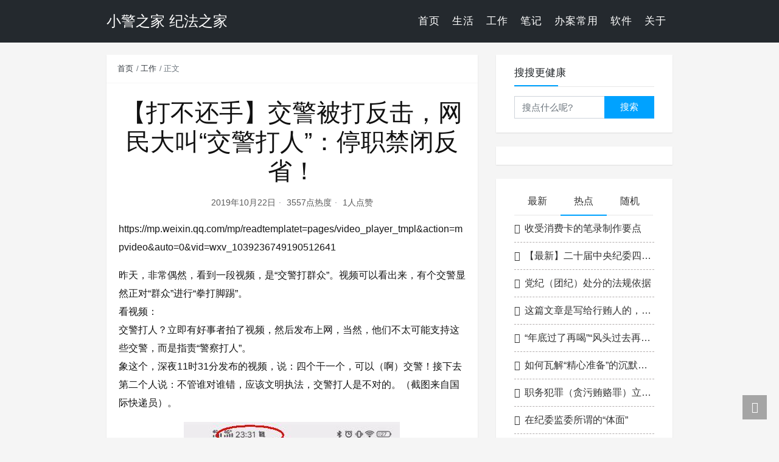

--- FILE ---
content_type: text/html; charset=UTF-8
request_url: https://pc012.com/3650.html
body_size: 15169
content:
<!DOCTYPE html>
<html lang="zh-Hans">
<head>
<meta charset="UTF-8">
<title>【打不还手】交警被打反击，网民大叫“交警打人”：停职禁闭反省！ - 小警之家       纪法之家</title>
<meta name="viewport" content="width=device-width, initial-scale=1, user-scalable=no"><meta name="format-detection" content="telphone=no, date=no, address=no, email=no"><meta name="theme-color" content="#282a2c"><meta name="keywords" itemprop="keywords" content=""><meta name="description" itemprop="description" content="https://mp.weixin.qq.com/mp/readtemplatet=pages/video_player_tmpl&amp;action=mpvideo&amp;auto=0&amp;vid=wxv_1039236749190512641&nbsp; 昨天，非常偶然，看到一段视频，是“交警打群众”。视频可以看出来，有个交警显然正对“群众”进行“拳打脚踢”。 看视频： 交警打人？立即有好事者拍了视频，然后发布上网，当然，他们不太可能支持这些交警，而是指责“警察打人”。 象这个，深夜11时31分发布的视频，说：四个干一个，可以（啊）交警！接下去第二个人说：不管谁对谁错，应该文明执法 [&hellip;]"><meta itemprop="image" content="https://pc012.com/wp-content/uploads/2019/10/4-1571752706.jpeg"><meta property="og:site_name" content="小警之家       纪法之家"><meta property="og:url" content="https://pc012.com/3650.html"><meta property="og:title" content="【打不还手】交警被打反击，网民大叫“交警打人”：停职禁闭反省！"><meta property="og:image" content="https://pc012.com/wp-content/uploads/2019/10/4-1571752706.jpeg"><meta property="og:image:type" content="image/webp"><meta property="og:locale" content="zh-Hans"><meta name="twitter:card" content="summary_large_image"><meta name="twitter:title" content="【打不还手】交警被打反击，网民大叫“交警打人”：停职禁闭反省！"><meta name="twitter:creator" content="潜行者"><link rel="shortcut icon" href="https://pc012.com/favicon.ico"><meta name='robots' content='max-image-preview:large' />
<link rel='dns-prefetch' href='//pc012.com' />
<link rel="alternate" title="oEmbed (JSON)" type="application/json+oembed" href="https://pc012.com/wp-json/oembed/1.0/embed?url=https%3A%2F%2Fpc012.com%2F3650.html" />
<link rel="alternate" title="oEmbed (XML)" type="text/xml+oembed" href="https://pc012.com/wp-json/oembed/1.0/embed?url=https%3A%2F%2Fpc012.com%2F3650.html&#038;format=xml" />
<!-- pc012.com is managing ads with Advanced Ads 2.0.16 – https://wpadvancedads.com/ --><script data-wpfc-render="false" id="pc012-ready">
window.advanced_ads_ready=function(e,a){a=a||"complete";var d=function(e){return"interactive"===a?"loading"!==e:"complete"===e};d(document.readyState)?e():document.addEventListener("readystatechange",(function(a){d(a.target.readyState)&&e()}),{once:"interactive"===a})},window.advanced_ads_ready_queue=window.advanced_ads_ready_queue||[];		</script>
<style id='wp-img-auto-sizes-contain-inline-css' type='text/css'>
img:is([sizes=auto i],[sizes^="auto," i]){contain-intrinsic-size:3000px 1500px}
/*# sourceURL=wp-img-auto-sizes-contain-inline-css */
</style>
<style id='classic-theme-styles-inline-css' type='text/css'>
/*! This file is auto-generated */
.wp-block-button__link{color:#fff;background-color:#32373c;border-radius:9999px;box-shadow:none;text-decoration:none;padding:calc(.667em + 2px) calc(1.333em + 2px);font-size:1.125em}.wp-block-file__button{background:#32373c;color:#fff;text-decoration:none}
/*# sourceURL=/wp-includes/css/classic-themes.min.css */
</style>
<!-- <link rel='stylesheet' id='bootstrap-css' href='https://pc012.com/wp-content/themes/kratos-main/assets/css/bootstrap.min.css?ver=4.5.0' type='text/css' media='all' /> -->
<!-- <link rel='stylesheet' id='kicon-css' href='https://pc012.com/wp-content/themes/kratos-main/assets/css/iconfont.min.css?ver=4.3.2' type='text/css' media='all' /> -->
<!-- <link rel='stylesheet' id='layer-css' href='https://pc012.com/wp-content/themes/kratos-main/assets/css/layer.min.css?ver=3.1.1' type='text/css' media='all' /> -->
<!-- <link rel='stylesheet' id='lightgallery-css' href='https://pc012.com/wp-content/themes/kratos-main/assets/css/lightgallery.min.css?ver=1.4.0' type='text/css' media='all' /> -->
<!-- <link rel='stylesheet' id='animate-css' href='https://pc012.com/wp-content/themes/kratos-main/assets/css/animate.min.css?ver=4.1.1' type='text/css' media='all' /> -->
<!-- <link rel='stylesheet' id='kratos-css' href='https://pc012.com/wp-content/themes/kratos-main/style.css?ver=4.3.2' type='text/css' media='all' /> -->
<link rel="stylesheet" type="text/css" href="//pc012.com/wp-content/cache/wpfc-minified/e3l6avxf/dch0a.css" media="all"/>
<style id='kratos-inline-css' type='text/css'>
@media screen and (min-width: 992px) {
.k-nav .navbar-brand h1 {
color: #ffffff;
}
.k-nav .navbar-nav > li.nav-item > a {
color: #ffffff;
}
}
/*# sourceURL=kratos-inline-css */
</style>
<script  async src="https://pagead2.googlesyndication.com/pagead/js/adsbygoogle.js?client=ca-pub-5274677509105719" crossorigin="anonymous"></script><script src='//pc012.com/wp-content/cache/wpfc-minified/2mw177l8/2p8qr.js' type="text/javascript"></script>
<!-- <script type="text/javascript" src="https://pc012.com/wp-includes/js/jquery/jquery.min.js?ver=3.7.1" id="jquery-core-js"></script> -->
<!-- <script type="text/javascript" src="https://pc012.com/wp-includes/js/jquery/jquery-migrate.min.js?ver=3.4.1" id="jquery-migrate-js"></script> -->
<script>
var _hmt = _hmt || [];
(function() {
var hm = document.createElement("script");
hm.src = "https://hm.baidu.com/hm.js?89989734ca4539fd45fdfc80e1f3163e";
var s = document.getElementsByTagName("script")[0]; 
s.parentNode.insertBefore(hm, s);
})();
</script>
<style id='global-styles-inline-css' type='text/css'>
:root{--wp--preset--aspect-ratio--square: 1;--wp--preset--aspect-ratio--4-3: 4/3;--wp--preset--aspect-ratio--3-4: 3/4;--wp--preset--aspect-ratio--3-2: 3/2;--wp--preset--aspect-ratio--2-3: 2/3;--wp--preset--aspect-ratio--16-9: 16/9;--wp--preset--aspect-ratio--9-16: 9/16;--wp--preset--color--black: #000000;--wp--preset--color--cyan-bluish-gray: #abb8c3;--wp--preset--color--white: #ffffff;--wp--preset--color--pale-pink: #f78da7;--wp--preset--color--vivid-red: #cf2e2e;--wp--preset--color--luminous-vivid-orange: #ff6900;--wp--preset--color--luminous-vivid-amber: #fcb900;--wp--preset--color--light-green-cyan: #7bdcb5;--wp--preset--color--vivid-green-cyan: #00d084;--wp--preset--color--pale-cyan-blue: #8ed1fc;--wp--preset--color--vivid-cyan-blue: #0693e3;--wp--preset--color--vivid-purple: #9b51e0;--wp--preset--gradient--vivid-cyan-blue-to-vivid-purple: linear-gradient(135deg,rgb(6,147,227) 0%,rgb(155,81,224) 100%);--wp--preset--gradient--light-green-cyan-to-vivid-green-cyan: linear-gradient(135deg,rgb(122,220,180) 0%,rgb(0,208,130) 100%);--wp--preset--gradient--luminous-vivid-amber-to-luminous-vivid-orange: linear-gradient(135deg,rgb(252,185,0) 0%,rgb(255,105,0) 100%);--wp--preset--gradient--luminous-vivid-orange-to-vivid-red: linear-gradient(135deg,rgb(255,105,0) 0%,rgb(207,46,46) 100%);--wp--preset--gradient--very-light-gray-to-cyan-bluish-gray: linear-gradient(135deg,rgb(238,238,238) 0%,rgb(169,184,195) 100%);--wp--preset--gradient--cool-to-warm-spectrum: linear-gradient(135deg,rgb(74,234,220) 0%,rgb(151,120,209) 20%,rgb(207,42,186) 40%,rgb(238,44,130) 60%,rgb(251,105,98) 80%,rgb(254,248,76) 100%);--wp--preset--gradient--blush-light-purple: linear-gradient(135deg,rgb(255,206,236) 0%,rgb(152,150,240) 100%);--wp--preset--gradient--blush-bordeaux: linear-gradient(135deg,rgb(254,205,165) 0%,rgb(254,45,45) 50%,rgb(107,0,62) 100%);--wp--preset--gradient--luminous-dusk: linear-gradient(135deg,rgb(255,203,112) 0%,rgb(199,81,192) 50%,rgb(65,88,208) 100%);--wp--preset--gradient--pale-ocean: linear-gradient(135deg,rgb(255,245,203) 0%,rgb(182,227,212) 50%,rgb(51,167,181) 100%);--wp--preset--gradient--electric-grass: linear-gradient(135deg,rgb(202,248,128) 0%,rgb(113,206,126) 100%);--wp--preset--gradient--midnight: linear-gradient(135deg,rgb(2,3,129) 0%,rgb(40,116,252) 100%);--wp--preset--font-size--small: 13px;--wp--preset--font-size--medium: 20px;--wp--preset--font-size--large: 36px;--wp--preset--font-size--x-large: 42px;--wp--preset--spacing--20: 0.44rem;--wp--preset--spacing--30: 0.67rem;--wp--preset--spacing--40: 1rem;--wp--preset--spacing--50: 1.5rem;--wp--preset--spacing--60: 2.25rem;--wp--preset--spacing--70: 3.38rem;--wp--preset--spacing--80: 5.06rem;--wp--preset--shadow--natural: 6px 6px 9px rgba(0, 0, 0, 0.2);--wp--preset--shadow--deep: 12px 12px 50px rgba(0, 0, 0, 0.4);--wp--preset--shadow--sharp: 6px 6px 0px rgba(0, 0, 0, 0.2);--wp--preset--shadow--outlined: 6px 6px 0px -3px rgb(255, 255, 255), 6px 6px rgb(0, 0, 0);--wp--preset--shadow--crisp: 6px 6px 0px rgb(0, 0, 0);}:where(.is-layout-flex){gap: 0.5em;}:where(.is-layout-grid){gap: 0.5em;}body .is-layout-flex{display: flex;}.is-layout-flex{flex-wrap: wrap;align-items: center;}.is-layout-flex > :is(*, div){margin: 0;}body .is-layout-grid{display: grid;}.is-layout-grid > :is(*, div){margin: 0;}:where(.wp-block-columns.is-layout-flex){gap: 2em;}:where(.wp-block-columns.is-layout-grid){gap: 2em;}:where(.wp-block-post-template.is-layout-flex){gap: 1.25em;}:where(.wp-block-post-template.is-layout-grid){gap: 1.25em;}.has-black-color{color: var(--wp--preset--color--black) !important;}.has-cyan-bluish-gray-color{color: var(--wp--preset--color--cyan-bluish-gray) !important;}.has-white-color{color: var(--wp--preset--color--white) !important;}.has-pale-pink-color{color: var(--wp--preset--color--pale-pink) !important;}.has-vivid-red-color{color: var(--wp--preset--color--vivid-red) !important;}.has-luminous-vivid-orange-color{color: var(--wp--preset--color--luminous-vivid-orange) !important;}.has-luminous-vivid-amber-color{color: var(--wp--preset--color--luminous-vivid-amber) !important;}.has-light-green-cyan-color{color: var(--wp--preset--color--light-green-cyan) !important;}.has-vivid-green-cyan-color{color: var(--wp--preset--color--vivid-green-cyan) !important;}.has-pale-cyan-blue-color{color: var(--wp--preset--color--pale-cyan-blue) !important;}.has-vivid-cyan-blue-color{color: var(--wp--preset--color--vivid-cyan-blue) !important;}.has-vivid-purple-color{color: var(--wp--preset--color--vivid-purple) !important;}.has-black-background-color{background-color: var(--wp--preset--color--black) !important;}.has-cyan-bluish-gray-background-color{background-color: var(--wp--preset--color--cyan-bluish-gray) !important;}.has-white-background-color{background-color: var(--wp--preset--color--white) !important;}.has-pale-pink-background-color{background-color: var(--wp--preset--color--pale-pink) !important;}.has-vivid-red-background-color{background-color: var(--wp--preset--color--vivid-red) !important;}.has-luminous-vivid-orange-background-color{background-color: var(--wp--preset--color--luminous-vivid-orange) !important;}.has-luminous-vivid-amber-background-color{background-color: var(--wp--preset--color--luminous-vivid-amber) !important;}.has-light-green-cyan-background-color{background-color: var(--wp--preset--color--light-green-cyan) !important;}.has-vivid-green-cyan-background-color{background-color: var(--wp--preset--color--vivid-green-cyan) !important;}.has-pale-cyan-blue-background-color{background-color: var(--wp--preset--color--pale-cyan-blue) !important;}.has-vivid-cyan-blue-background-color{background-color: var(--wp--preset--color--vivid-cyan-blue) !important;}.has-vivid-purple-background-color{background-color: var(--wp--preset--color--vivid-purple) !important;}.has-black-border-color{border-color: var(--wp--preset--color--black) !important;}.has-cyan-bluish-gray-border-color{border-color: var(--wp--preset--color--cyan-bluish-gray) !important;}.has-white-border-color{border-color: var(--wp--preset--color--white) !important;}.has-pale-pink-border-color{border-color: var(--wp--preset--color--pale-pink) !important;}.has-vivid-red-border-color{border-color: var(--wp--preset--color--vivid-red) !important;}.has-luminous-vivid-orange-border-color{border-color: var(--wp--preset--color--luminous-vivid-orange) !important;}.has-luminous-vivid-amber-border-color{border-color: var(--wp--preset--color--luminous-vivid-amber) !important;}.has-light-green-cyan-border-color{border-color: var(--wp--preset--color--light-green-cyan) !important;}.has-vivid-green-cyan-border-color{border-color: var(--wp--preset--color--vivid-green-cyan) !important;}.has-pale-cyan-blue-border-color{border-color: var(--wp--preset--color--pale-cyan-blue) !important;}.has-vivid-cyan-blue-border-color{border-color: var(--wp--preset--color--vivid-cyan-blue) !important;}.has-vivid-purple-border-color{border-color: var(--wp--preset--color--vivid-purple) !important;}.has-vivid-cyan-blue-to-vivid-purple-gradient-background{background: var(--wp--preset--gradient--vivid-cyan-blue-to-vivid-purple) !important;}.has-light-green-cyan-to-vivid-green-cyan-gradient-background{background: var(--wp--preset--gradient--light-green-cyan-to-vivid-green-cyan) !important;}.has-luminous-vivid-amber-to-luminous-vivid-orange-gradient-background{background: var(--wp--preset--gradient--luminous-vivid-amber-to-luminous-vivid-orange) !important;}.has-luminous-vivid-orange-to-vivid-red-gradient-background{background: var(--wp--preset--gradient--luminous-vivid-orange-to-vivid-red) !important;}.has-very-light-gray-to-cyan-bluish-gray-gradient-background{background: var(--wp--preset--gradient--very-light-gray-to-cyan-bluish-gray) !important;}.has-cool-to-warm-spectrum-gradient-background{background: var(--wp--preset--gradient--cool-to-warm-spectrum) !important;}.has-blush-light-purple-gradient-background{background: var(--wp--preset--gradient--blush-light-purple) !important;}.has-blush-bordeaux-gradient-background{background: var(--wp--preset--gradient--blush-bordeaux) !important;}.has-luminous-dusk-gradient-background{background: var(--wp--preset--gradient--luminous-dusk) !important;}.has-pale-ocean-gradient-background{background: var(--wp--preset--gradient--pale-ocean) !important;}.has-electric-grass-gradient-background{background: var(--wp--preset--gradient--electric-grass) !important;}.has-midnight-gradient-background{background: var(--wp--preset--gradient--midnight) !important;}.has-small-font-size{font-size: var(--wp--preset--font-size--small) !important;}.has-medium-font-size{font-size: var(--wp--preset--font-size--medium) !important;}.has-large-font-size{font-size: var(--wp--preset--font-size--large) !important;}.has-x-large-font-size{font-size: var(--wp--preset--font-size--x-large) !important;}
/*# sourceURL=global-styles-inline-css */
</style>
</head>
<body>
<div class="k-header">
<nav class="k-nav navbar navbar-expand-lg navbar-light fixed-top" style="background:#24292e">
<div class="container">
<a class="navbar-brand" href="https://pc012.com">
<h1>小警之家       纪法之家</h1>                </a>
<button class="navbar-toggler navbar-toggler-right" id="navbutton" type="button" data-toggle="collapse" data-target="#navbarResponsive" aria-controls="navbarResponsive" aria-expanded="false" aria-label="Toggle navigation">
<span class="line first-line"></span>
<span class="line second-line"></span>
<span class="line third-line"></span>
</button>
<div id="navbarResponsive" class="collapse navbar-collapse"><ul id="menu-%e6%88%91%e7%9a%84%e6%a0%8f%e7%9b%ae" class="navbar-nav ml-auto"><li class="nav-item" ><a title="首页" href="https://pc012.com/" class="nav-link">首页</a></li>
<li class="nav-item" ><a title="生活" href="https://pc012.com/category/life" class="nav-link">生活</a></li>
<li class="nav-item" ><a title="工作" href="https://pc012.com/category/work" class="nav-link">工作</a></li>
<li class="nav-item" ><a title="笔记" href="https://pc012.com/category/bj" class="nav-link">笔记</a></li>
<li class="nav-item" ><a title="办案常用" href="https://tool.pc012.com" class="nav-link">办案常用</a></li>
<li class="nav-item" ><a title="软件" href="https://pc012.com/category/soft" class="nav-link">软件</a></li>
<li class="nav-item" ><a title="关于" href="https://pc012.com/about" class="nav-link">关于</a></li>
</ul></div>            </div>
</nav>
</div><div class="k-main color" style="background:#f5f5f5">
<div class="container">
<div class="row">
<div class="col-lg-8 details">
<div class="article">
<div class="breadcrumb-box">
<ol class="breadcrumb">
<li class="breadcrumb-item">
<a class="text-dark" href="https://pc012.com"> 首页</a>
</li>
<li class="breadcrumb-item"> <a class="text-dark" href="https://pc012.com/category/work">工作</a></li>                                    <li class="breadcrumb-item active" aria-current="page"> 正文</li>
</ol>
</div>
<div class="header">
<h1 class="title">【打不还手】交警被打反击，网民大叫“交警打人”：停职禁闭反省！</h1>
<div class="meta">
<span>2019年10月22日</span>
<span>3557点热度</span>
<span>1人点赞</span>
</div>
</div>
<div class="content" id="lightgallery">
<p>
<embed />https://mp.weixin.qq.com/mp/readtemplatet=pages/video_player_tmpl&amp;action=mpvideo&amp;auto=0&amp;vid=wxv_1039236749190512641&nbsp;
</p>
<p>
昨天，非常偶然，看到一段视频，是“交警打群众”。视频可以看出来，有个交警显然正对“群众”进行“拳打脚踢”。<br />
看视频：<br />
交警打人？立即有好事者拍了视频，然后发布上网，当然，他们不太可能支持这些交警，而是指责“警察打人”。<br />
象这个，深夜11时31分发布的视频，说：四个干一个，可以（啊）交警！接下去第二个人说：不管谁对谁错，应该文明执法，交警打人是不对的。（截图来自国际快递员）。
</p>
<p style="text-align:center;">
<img decoding="async" title="【打不还手】交警被打反击，网民大叫“交警打人”：停职禁闭反省！" class="rich_pages aligncenter" style="width:355px !important;" alt="【打不还手】交警被打反击，网民大叫“交警打人”：停职禁闭反省！" src="https://pc012.com/wp-content/uploads/2019/10/4-1571752707.jpg" />
</p>
<p style="text-align:left;">
有个群众则发布了视频的同时，配上长长的评论：不管怎样用拳头执法是不对的，老百姓是用来爱不是用来打，希望领导能爱民如子，带着人民过上幸福的生活。相信现在的领导会给百姓一个交代。（截图来自国际快递员）。
</p>
<p style="text-align:center;">
<img decoding="async" title="【打不还手】交警被打反击，网民大叫“交警打人”：停职禁闭反省！" class="rich_pages aligncenter" style="width:403px !important;" alt="【打不还手】交警被打反击，网民大叫“交警打人”：停职禁闭反省！" src="https://pc012.com/wp-content/uploads/2019/10/3-1571752708.jpg" /> 可是，如果仔细看上面评论的截屏，却好像是男子在手持什么东西，在向着警察去打，甚至于男是在跳跃状。很明显，男子的左腿已经离地，而右腿也是弹跳的状态。
</p>
<p style="text-align:center;">
<img decoding="async" title="【打不还手】交警被打反击，网民大叫“交警打人”：停职禁闭反省！" class="rich_pages aligncenter" alt="【打不还手】交警被打反击，网民大叫“交警打人”：停职禁闭反省！" src="https://pc012.com/wp-content/uploads/2019/10/10-1571752708.jpg" /> 当晚，在微信朋友圈里，这一“警察打人”事件成了绝对的热点，有群众还把这些指责“警察打人”的视频截屏，然后集中发布，说：今晚又刷屏了。
</p>
<p style="text-align:center;">
<img decoding="async" title="【打不还手】交警被打反击，网民大叫“交警打人”：停职禁闭反省！" class=" aligncenter" style="width:342px !important;" alt="【打不还手】交警被打反击，网民大叫“交警打人”：停职禁闭反省！" src="https://pc012.com/wp-content/uploads/2019/10/7-1571752708.jpeg" />
</p>
<p style="text-align:left;">
在对交警打人一片指责的浪潮中，有目击者提出不同的意见，还发出了长长的内容。
</p>
<p style="text-align:center;">
<img decoding="async" title="【打不还手】交警被打反击，网民大叫“交警打人”：停职禁闭反省！" class=" aligncenter" style="width:339px !important;" alt="【打不还手】交警被打反击，网民大叫“交警打人”：停职禁闭反省！" src="https://pc012.com/wp-content/uploads/2019/10/8-1571752710.jpeg" />
</p>
<p style="text-align:left;">
这个名为“李涛”的网民，首先对这个视频的看法是，发布视频之前，要先看看什么什么是错什么是对。
</p>
<p style="text-align:left;">
然后，这名目击者还原了整个过程：当时很堵车，交警让直行的先过，让骑摩托车的男子等一下再过。然后直行的过了之后交警就让男子也过，不料男子一过就大声辱骂交警。也是该啊，男子因为辱骂交警，恰恰又被一辆车给堵了下来。
</p>
<p style="text-align:left;">
交警呢，就上前问男子刚才辱骂警察是什么意思。结果，男子就下摩托车打交警。
</p>
<p style="text-align:left;">
之后的事，就是放大视频截图上的男子手持什么东西在打交警。而后，被打的交警“竟然”还手了，对打他的男子进行还击。
</p>
<p style="text-align:left;">
“李涛”还特别举出例子，他说：比如在中国，闯红灯要扣分，出了事故还全责。然后他说，交警让男子等一下再过是为了他的安全，交警现在很难做人，开始男子打交警怎么没人拍视频？
</p>
<p style="text-align:left;">
然后，当地警方是什么样的一个反应呢？很快，20日当地警方的官方微信公众号就发布了该事件的处理结果：<span>《</span><span>热点追踪19日晚交警执法冲突事件今日报道</span><span>》。</span> 警方的描述是这样的：发生在10月19日晚交通高峰时段，锦湖转盘交警执法与市民<span style="color:#FF2941;"><strong>冲突事件</strong></span>，引起了社会广泛关注和热议，由于此事被路过市民将部分过程以手机视频的形式传播到了网络中，经过大量转发后引发了各种假设和猜测，<strong>造成了不良社会影响。</strong>
</p>
<p style="font-family:-apple-system-font, BlinkMacSystemFont, &quot;background-color:#FFFFFF;text-align:left;">
果然，是我们所常见的“冲突”定性，完全不顾这是交警在执法、这是警察的执法现场这一基本前提。而警察的执法现场只有服从、配合执法与抗法、袭警，从来就不存在什么“冲突”。
</p>
<p style="font-family:-apple-system-font, BlinkMacSystemFont, &quot;background-color:#FFFFFF;text-align:left;">
既然定性为“冲突”，那么结果就很显而易见了：该地负责<span style="font-family:mp-quote, -apple-system-font, BlinkMacSystemFont, &quot;;">社会治安的相关领导高度重视，要求</span><span style="font-family:mp-quote, -apple-system-font, BlinkMacSystemFont, &quot;;">主管部门一定要彻查，</span><span style="font-family:mp-quote, -apple-system-font, BlinkMacSystemFont, &quot;;">对违规执法的相关警员施行严肃批评和处理。</span>
</p>
<p style="font-family:-apple-system-font, BlinkMacSystemFont, &quot;background-color:#FFFFFF;text-align:left;">
<span style="font-family:mp-quote, -apple-system-font, BlinkMacSystemFont, &quot;;"></span>
</p>
<p style="font-family:-apple-system-font, BlinkMacSystemFont, &quot;background-color:#FFFFFF;text-align:left;">
嗯，这些场景，我们曾经见过太多。某些领导在不了解现场真实情况的情况下，就急于表态，匆忙的将警察定性为“害群之马”。
</p>
<p style="font-family:-apple-system-font, BlinkMacSystemFont, &quot;background-color:#FFFFFF;text-align:left;">
有了领导的指示，“<span style="font-family:mp-quote, -apple-system-font, BlinkMacSystemFont, &quot;;">交通大队</span><span>”</span><span></span><span style="font-family:mp-quote, -apple-system-font, BlinkMacSystemFont, &quot;;">立即对涉事警员实施了<strong>停职禁闭反省</strong>的处罚。</span>
</p>
<p style="font-family:-apple-system-font, BlinkMacSystemFont, &quot;background-color:#FFFFFF;text-align:left;">
这样的处理，也是让我们非常熟悉！
</p>
<p style="font-family:-apple-system-font, BlinkMacSystemFont, &quot;background-color:#FFFFFF;text-align:left;">
而在当地警方的通报中，对于摩托车驾驶员暴力袭警之事也刻意的避而不谈，而是用“<span style="font-family:mp-quote, -apple-system-font, BlinkMacSystemFont, &quot;color:#FF2941;">杨某因对疏导交通的交警急躁的态度表示不满，未服从交警的指挥而是驾车冲至交警面前大声争执和指责，导致双方发生言语冲突后引起肢体冲突</span><span>”进行描述。</span> <img decoding="async" title="【打不还手】交警被打反击，网民大叫“交警打人”：停职禁闭反省！" class=" aligncenter" style="width:677px !important;" alt="【打不还手】交警被打反击，网民大叫“交警打人”：停职禁闭反省！" src="https://pc012.com/wp-content/uploads/2019/10/7-1571752711.jpeg" /> 最后呢？昨天上午，该地警方主要领导亲自主持处理，涉事的4名交警向殴打他的市民道歉，而这名市民，在记者的镜头下也为自己的冲动表示歉意。<br />
最后，双方“<strong>相互谅解握手言和</strong>”！
</p>
<div class="bp-video">
<div class="player">
<iframe width="100%" class="bp-iframe" src="https://v.qq.com/iframe/preview.html?&amp;&amp;auto=0&amp;vid=f3011ldosqk" frameborder="0"><br />
</iframe>
</div>
</div>
<p>呵呵，皆大欢喜！<br />
对了，看到最后，我们发现，这起“警察打人”事件竟然不是发生我们中国！<br />
发生在哪儿？或许从截图上水印上老铁已经看到了，这个地方是：果敢！<br />
果敢是哪儿？缅甸果敢自治区。而果敢警方领导是“警察部队21营营长明国安”！</p>
<p style="text-align:center;">
<img decoding="async" title="【打不还手】交警被打反击，网民大叫“交警打人”：停职禁闭反省！" class="rich_pages aligncenter" style="width:574px;height:889px;" alt="【打不还手】交警被打反击，网民大叫“交警打人”：停职禁闭反省！" src="https://pc012.com/wp-content/uploads/2019/10/6-1571752712.jpeg" />
</p>
<p style="text-align:left;">
没错，不是中国，是外国，缅甸果敢特区，一个“小中国”的地区。
</p>
<p style="text-align:left;">
<img decoding="async" title="【打不还手】交警被打反击，网民大叫“交警打人”：停职禁闭反省！" class=" aligncenter" style="width:640px !important;" alt="【打不还手】交警被打反击，网民大叫“交警打人”：停职禁闭反省！" src="https://pc012.com/wp-content/uploads/2019/10/7-1571752713.jpeg" /><img decoding="async" title="【打不还手】交警被打反击，网民大叫“交警打人”：停职禁闭反省！" class=" aligncenter" style="width:574px !important;" alt="【打不还手】交警被打反击，网民大叫“交警打人”：停职禁闭反省！" src="https://pc012.com/wp-content/uploads/2019/10/6-1571752713.jpeg" />
</p>
<p style="text-align:left;">
走在果敢的大街、乡村，你会感觉这里就是中国。他们流通的化身是人民币，手机使用的是云南的网络，电力也是云南供应。而果敢的居民，也以中国人自居。<br />
这就可以理解，为什么在果敢，也开始要求警察“打不还手”了！<br />
最后，其实这件事如果发生在我们中国内地，因为有《公安机关维护人民警察执法权威工作规定》，因为我们已经把“打不还手”变成过街老鼠了，所以还是有大概率的可能该男子会被依法追究妨害公务罪。</p>
</div>
<div class="copyright"><span class="text-center">本作品采用 知识共享署名 4.0 国际许可协议 进行许可</span></div>                        <div class="footer clearfix">
<div class="tags float-left">
<span>标签：</span>
<a>暂无</a>                            </div>
<div class="tool float-right d-none d-lg-block">
<span>最后更新：2019年10月27日</span>
</div>
</div>
</div>
<div class="toolbar clearfix">
<div class="meta float-md-left">
<img src="https://secure.gravatar.com/avatar/b67f004351db1826819d2fb8af560e8842d0a24b4f5b18533badd1d7f7a73d9b?s=96&d=monsterid&r=g">
<p class="name">潜行者</p>
<p class="motto mb-0">https://pc012.com/</p>
</div>
<div class="share float-md-right text-center">
<a href="javascript:;" id="thumbs" data-action="love" data-id="3650" role="button" class="btn btn-thumbs "><i class="kicon i-like"></i><span class="ml-1">点赞</span></a>
</div>
</div>                <nav class="navigation post-navigation clearfix" role="navigation">
<div class="nav-previous clearfix"><a title="乘客怂恿公交司机怼出租车，司机真撞了，摔倒一车人！" href="https://pc012.com/3646.html">< 上一篇</a></div><div class="nav-next"><a title="全国首例！67岁产妇生下女婴" href="https://pc012.com/3670.html">下一篇 ></a></div>                </nav>
</div>
<div class="col-lg-4 sidebar sticky-sidebar d-none d-lg-block">
<div class="widget w-search"><div class="title">搜搜更健康</div><div class="item"> <form role="search" method="get" id="searchform" class="searchform" action="https://pc012.com/"> <div class="input-group mt-2 mb-2"> <input type="text" name="s" id="search-widgets" class="form-control" placeholder="搜点什么呢?"> <div class="input-group-append"> <button class="btn btn-primary btn-search" type="submit" id="searchsubmit">搜索</button> </div> </div> </form></div></div><div class="widget_text widget widget_custom_html"><div class="textwidget custom-html-widget"><script type="text/javascript" src="//cpro.baidustatic.com/cpro/ui/cm.js"></script>
<div class="_jdxnmos3tjo"></div>
<script type="text/javascript">
(window.slotbydup = window.slotbydup || []).push({
id: "u6733530",
container: "_jdxnmos3tjo",
async: true
});
</script>
<!-- 多条广告如下脚本只需引入一次 -->
<script type="text/javascript" src="//cpro.baidustatic.com/cpro/ui/cm.js" async="async" defer="defer" >
</script></div></div><div class="widget w-recommended">        <div class="nav nav-tabs d-none d-xl-flex" id="nav-tab" role="tablist">
<a class="nav-item nav-link " id="nav-new-tab" data-toggle="tab" href="#nav-new" role="tab" aria-controls="nav-new" aria-selected="false"><i class="kicon i-tabnew"></i>最新</a>
<a class="nav-item nav-link active" id="nav-hot-tab" data-toggle="tab" href="#nav-hot" role="tab" aria-controls="nav-hot" aria-selected="true"><i class="kicon i-tabhot"></i>热点</a>
<a class="nav-item nav-link " id="nav-random-tab" data-toggle="tab" href="#nav-random" role="tab" aria-controls="nav-random" aria-selected="false"><i class="kicon i-tabrandom"></i>随机</a>
</div>
<div class="nav nav-tabs d-xl-none" id="nav-tab" role="tablist">
<a class="nav-item nav-link " id="nav-new-tab" data-toggle="tab" href="#nav-new" role="tab" aria-controls="nav-new" aria-selected="false">最新</a>
<a class="nav-item nav-link active" id="nav-hot-tab" data-toggle="tab" href="#nav-hot" role="tab" aria-controls="nav-hot" aria-selected="true">热点</a>
<a class="nav-item nav-link " id="nav-random-tab" data-toggle="tab" href="#nav-random" role="tab" aria-controls="nav-random" aria-selected="false">随机</a>
</div>
<div class="tab-content" id="nav-tabContent">
<div class="tab-pane fade " id="nav-new" role="tabpanel" aria-labelledby="nav-new-tab">
<a class="bookmark-item" rel="bookmark" title="“年底过了再喝”“风头过去再约”，这种幻想得彻底打消！" href="https://pc012.com/10128.html"><i class="kicon i-book"></i>“年底过了再喝”“风头过去再约”，这种幻想得彻底打消！</a>
<a class="bookmark-item" rel="bookmark" title="这篇文章是写给行贿人的，现金行贿就安全吗？" href="https://pc012.com/10124.html"><i class="kicon i-book"></i>这篇文章是写给行贿人的，现金行贿就安全吗？</a>
<a class="bookmark-item" rel="bookmark" title="如何瓦解“精心准备”的沉默？从两个典型案例说起" href="https://pc012.com/10123.html"><i class="kicon i-book"></i>如何瓦解“精心准备”的沉默？从两个典型案例说起</a>
<a class="bookmark-item" rel="bookmark" title="【最新】二十届中央纪委四次和五次全会公报对比学习表（另附二次和三次全会公报对比学习表）" href="https://pc012.com/10121.html"><i class="kicon i-book"></i>【最新】二十届中央纪委四次和五次全会公报对比学习表（另附二次和三次全会公报对比学习表）</a>
<a class="bookmark-item" rel="bookmark" title="2026年纪检监察工作六大任务" href="https://pc012.com/10116.html"><i class="kicon i-book"></i>2026年纪检监察工作六大任务</a>
<a class="bookmark-item" rel="bookmark" title="职务犯罪（贪污贿赂罪）立案量刑标准（2024版）" href="https://pc012.com/10112.html"><i class="kicon i-book"></i>职务犯罪（贪污贿赂罪）立案量刑标准（2024版）</a>
<a class="bookmark-item" rel="bookmark" title="在纪委监委所谓的“体面”" href="https://pc012.com/10110.html"><i class="kicon i-book"></i>在纪委监委所谓的“体面”</a>
<a class="bookmark-item" rel="bookmark" title="为什么很多医药代表不是“送钱被查”，而是“报销出事”？--反向思维是不是监委调查的证据来源？" href="https://pc012.com/10106.html"><i class="kicon i-book"></i>为什么很多医药代表不是“送钱被查”，而是“报销出事”？--反向思维是不是监委调查的证据来源？</a>
<a class="bookmark-item" rel="bookmark" title="（2012版-2026版）《治安管理处罚法》新旧对照版" href="https://pc012.com/10105.html"><i class="kicon i-book"></i>（2012版-2026版）《治安管理处罚法》新旧对照版</a>
<a class="bookmark-item" rel="bookmark" title="党纪（团纪）处分的法规依据" href="https://pc012.com/10101.html"><i class="kicon i-book"></i>党纪（团纪）处分的法规依据</a>
<a class="bookmark-item" rel="bookmark" title="张明楷：互殴中分不清楚谁先动手，只能根据存疑事实有利于被告人原则，认定双方均为正当防卫，也不作为犯罪处理" href="https://pc012.com/10100.html"><i class="kicon i-book"></i>张明楷：互殴中分不清楚谁先动手，只能根据存疑事实有利于被告人原则，认定双方均为正当防卫，也不作为犯罪处理</a>
<a class="bookmark-item" rel="bookmark" title="纪检谈话别硬撬嘴，五招化解对抗让人开口" href="https://pc012.com/10099.html"><i class="kicon i-book"></i>纪检谈话别硬撬嘴，五招化解对抗让人开口</a>
<a class="bookmark-item" rel="bookmark" title="中间人转送贿款并部分自留构成何罪" href="https://pc012.com/10097.html"><i class="kicon i-book"></i>中间人转送贿款并部分自留构成何罪</a>
<a class="bookmark-item" rel="bookmark" title="新修订的《中国共产党纪律处分条例》实施后 如何规范适用新旧条例" href="https://pc012.com/10092.html"><i class="kicon i-book"></i>新修订的《中国共产党纪律处分条例》实施后 如何规范适用新旧条例</a>
<a class="bookmark-item" rel="bookmark" title="有实际出资的投资型受贿的认定规则" href="https://pc012.com/10081.html"><i class="kicon i-book"></i>有实际出资的投资型受贿的认定规则</a>
<a class="bookmark-item" rel="bookmark" title="职务犯罪里官员或涉案人员拒不承认，后续怎么处理？" href="https://pc012.com/10080.html"><i class="kicon i-book"></i>职务犯罪里官员或涉案人员拒不承认，后续怎么处理？</a>
<a class="bookmark-item" rel="bookmark" title="受处理处分对公务员的年度考核影响和依据清单" href="https://pc012.com/10075.html"><i class="kicon i-book"></i>受处理处分对公务员的年度考核影响和依据清单</a>
<a class="bookmark-item" rel="bookmark" title="新旧治安管理处罚法对照表" href="https://pc012.com/10074.html"><i class="kicon i-book"></i>新旧治安管理处罚法对照表</a>
<a class="bookmark-item" rel="bookmark" title="70岁以上老人违法该拘就拘,2026年实施" href="https://pc012.com/10070.html"><i class="kicon i-book"></i>70岁以上老人违法该拘就拘,2026年实施</a>
<a class="bookmark-item" rel="bookmark" title="审查调查案件质量提升，如何从“基础”破题" href="https://pc012.com/10064.html"><i class="kicon i-book"></i>审查调查案件质量提升，如何从“基础”破题</a>
<a class="bookmark-item" rel="bookmark" title="纪检谈话笔录应掌握5阶段，抓住3关键，避4坑" href="https://pc012.com/10063.html"><i class="kicon i-book"></i>纪检谈话笔录应掌握5阶段，抓住3关键，避4坑</a>
<a class="bookmark-item" rel="bookmark" title="新型腐败和隐性腐败案件取证清单 步骤" href="https://pc012.com/10062.html"><i class="kicon i-book"></i>新型腐败和隐性腐败案件取证清单 步骤</a>
<a class="bookmark-item" rel="bookmark" title="笔录制作不起眼的几点要求" href="https://pc012.com/10060.html"><i class="kicon i-book"></i>笔录制作不起眼的几点要求</a>
<a class="bookmark-item" rel="bookmark" title="留置合法性审查：以《监察法》第24条与《实施条例》第121条为基点" href="https://pc012.com/10055.html"><i class="kicon i-book"></i>留置合法性审查：以《监察法》第24条与《实施条例》第121条为基点</a>
<a class="bookmark-item" rel="bookmark" title="收受消费卡的笔录制作要点" href="https://pc012.com/10047.html"><i class="kicon i-book"></i>收受消费卡的笔录制作要点</a>
<a class="bookmark-item" rel="bookmark" title="办案一线：看清商业机会型受贿的隐形外衣" href="https://pc012.com/10037.html"><i class="kicon i-book"></i>办案一线：看清商业机会型受贿的隐形外衣</a>
<a class="bookmark-item" rel="bookmark" title="《关于事业单位工作人员和机关工人受处分工资待遇处理有关问题的通知》2025年修订" href="https://pc012.com/10033.html"><i class="kicon i-book"></i>《关于事业单位工作人员和机关工人受处分工资待遇处理有关问题的通知》2025年修订</a>
<a class="bookmark-item" rel="bookmark" title="事业单位工作人员记大过、降级处分和政务处分年度考核及工资待遇如何处理问题" href="https://pc012.com/10029.html"><i class="kicon i-book"></i>事业单位工作人员记大过、降级处分和政务处分年度考核及工资待遇如何处理问题</a>
<a class="bookmark-item" rel="bookmark" title="纪委监委谈话 / 询问 / 讯问笔录的核心区别与使用全套指南" href="https://pc012.com/10028.html"><i class="kicon i-book"></i>纪委监委谈话 / 询问 / 讯问笔录的核心区别与使用全套指南</a>
<a class="bookmark-item" rel="bookmark" title="采取适当了解方式处置问题线索能和被反映人之外的人员谈话吗？" href="https://pc012.com/10026.html"><i class="kicon i-book"></i>采取适当了解方式处置问题线索能和被反映人之外的人员谈话吗？</a>
</div>
<div class="tab-pane fade show active" id="nav-hot" role="tabpanel" aria-labelledby="nav-hot-tab">
<a class="bookmark-item" title="收受消费卡的笔录制作要点" href="https://pc012.com/10047.html" rel="bookmark"><i class="kicon i-book"></i>收受消费卡的笔录制作要点</a><a class="bookmark-item" title="【最新】二十届中央纪委四次和五次全会公报对比学习表（另附二次和三次全会公报对比学习表）" href="https://pc012.com/10121.html" rel="bookmark"><i class="kicon i-book"></i>【最新】二十届中央纪委四次和五次全会公报对比学习表（另附二次和三次全会公报对比学习表）</a><a class="bookmark-item" title="党纪（团纪）处分的法规依据" href="https://pc012.com/10101.html" rel="bookmark"><i class="kicon i-book"></i>党纪（团纪）处分的法规依据</a><a class="bookmark-item" title="这篇文章是写给行贿人的，现金行贿就安全吗？" href="https://pc012.com/10124.html" rel="bookmark"><i class="kicon i-book"></i>这篇文章是写给行贿人的，现金行贿就安全吗？</a><a class="bookmark-item" title="“年底过了再喝”“风头过去再约”，这种幻想得彻底打消！" href="https://pc012.com/10128.html" rel="bookmark"><i class="kicon i-book"></i>“年底过了再喝”“风头过去再约”，这种幻想得彻底打消！</a><a class="bookmark-item" title="如何瓦解“精心准备”的沉默？从两个典型案例说起" href="https://pc012.com/10123.html" rel="bookmark"><i class="kicon i-book"></i>如何瓦解“精心准备”的沉默？从两个典型案例说起</a><a class="bookmark-item" title="职务犯罪（贪污贿赂罪）立案量刑标准（2024版）" href="https://pc012.com/10112.html" rel="bookmark"><i class="kicon i-book"></i>职务犯罪（贪污贿赂罪）立案量刑标准（2024版）</a><a class="bookmark-item" title="在纪委监委所谓的“体面”" href="https://pc012.com/10110.html" rel="bookmark"><i class="kicon i-book"></i>在纪委监委所谓的“体面”</a><a class="bookmark-item" title="为什么很多医药代表不是“送钱被查”，而是“报销出事”？--反向思维是不是监委调查的证据来源？" href="https://pc012.com/10106.html" rel="bookmark"><i class="kicon i-book"></i>为什么很多医药代表不是“送钱被查”，而是“报销出事”？--反向思维是不是监委调查的证据来源？</a><a class="bookmark-item" title="（2012版-2026版）《治安管理处罚法》新旧对照版" href="https://pc012.com/10105.html" rel="bookmark"><i class="kicon i-book"></i>（2012版-2026版）《治安管理处罚法》新旧对照版</a><a class="bookmark-item" title="2026年纪检监察工作六大任务" href="https://pc012.com/10116.html" rel="bookmark"><i class="kicon i-book"></i>2026年纪检监察工作六大任务</a><a class="bookmark-item" title="纪检谈话笔录应掌握5阶段，抓住3关键，避4坑" href="https://pc012.com/10063.html" rel="bookmark"><i class="kicon i-book"></i>纪检谈话笔录应掌握5阶段，抓住3关键，避4坑</a><a class="bookmark-item" title="新型腐败和隐性腐败案件取证清单 步骤" href="https://pc012.com/10062.html" rel="bookmark"><i class="kicon i-book"></i>新型腐败和隐性腐败案件取证清单 步骤</a><a class="bookmark-item" title="笔录制作不起眼的几点要求" href="https://pc012.com/10060.html" rel="bookmark"><i class="kicon i-book"></i>笔录制作不起眼的几点要求</a><a class="bookmark-item" title="留置合法性审查：以《监察法》第24条与《实施条例》第121条为基点" href="https://pc012.com/10055.html" rel="bookmark"><i class="kicon i-book"></i>留置合法性审查：以《监察法》第24条与《实施条例》第121条为基点</a><a class="bookmark-item" title="审查调查案件质量提升，如何从“基础”破题" href="https://pc012.com/10064.html" rel="bookmark"><i class="kicon i-book"></i>审查调查案件质量提升，如何从“基础”破题</a><a class="bookmark-item" title="办案一线：看清商业机会型受贿的隐形外衣" href="https://pc012.com/10037.html" rel="bookmark"><i class="kicon i-book"></i>办案一线：看清商业机会型受贿的隐形外衣</a><a class="bookmark-item" title="《关于事业单位工作人员和机关工人受处分工资待遇处理有关问题的通知》2025年修订" href="https://pc012.com/10033.html" rel="bookmark"><i class="kicon i-book"></i>《关于事业单位工作人员和机关工人受处分工资待遇处理有关问题的通知》2025年修订</a><a class="bookmark-item" title="事业单位工作人员记大过、降级处分和政务处分年度考核及工资待遇如何处理问题" href="https://pc012.com/10029.html" rel="bookmark"><i class="kicon i-book"></i>事业单位工作人员记大过、降级处分和政务处分年度考核及工资待遇如何处理问题</a><a class="bookmark-item" title="纪委监委谈话 / 询问 / 讯问笔录的核心区别与使用全套指南" href="https://pc012.com/10028.html" rel="bookmark"><i class="kicon i-book"></i>纪委监委谈话 / 询问 / 讯问笔录的核心区别与使用全套指南</a><a class="bookmark-item" title="采取适当了解方式处置问题线索能和被反映人之外的人员谈话吗？" href="https://pc012.com/10026.html" rel="bookmark"><i class="kicon i-book"></i>采取适当了解方式处置问题线索能和被反映人之外的人员谈话吗？</a><a class="bookmark-item" title="中共中央纪委案件审理室最新答复（释义）……" href="https://pc012.com/10023.html" rel="bookmark"><i class="kicon i-book"></i>中共中央纪委案件审理室最新答复（释义）……</a><a class="bookmark-item" title="色情网站7.3亿浏览量，被警方一网打尽｜中国大案纪实" href="https://pc012.com/10009.html" rel="bookmark"><i class="kicon i-book"></i>色情网站7.3亿浏览量，被警方一网打尽｜中国大案纪实</a><a class="bookmark-item" title="破解“谈话难”：从“强攻”到“智取”的实践思考" href="https://pc012.com/10008.html" rel="bookmark"><i class="kicon i-book"></i>破解“谈话难”：从“强攻”到“智取”的实践思考</a><a class="bookmark-item" title="审查与审理如何实现双赢？关键在于打通“事实清楚”这一关" href="https://pc012.com/10006.html" rel="bookmark"><i class="kicon i-book"></i>审查与审理如何实现双赢？关键在于打通“事实清楚”这一关</a><a class="bookmark-item" title="为什么留置后人人都会自证其罪？9个原因" href="https://pc012.com/10002.html" rel="bookmark"><i class="kicon i-book"></i>为什么留置后人人都会自证其罪？9个原因</a><a class="bookmark-item" title="受贿人案发前退还给行贿人的款物还需要追缴吗？" href="https://pc012.com/9993.html" rel="bookmark"><i class="kicon i-book"></i>受贿人案发前退还给行贿人的款物还需要追缴吗？</a><a class="bookmark-item" title="为何监察调查期间不允许律师介入？" href="https://pc012.com/9991.html" rel="bookmark"><i class="kicon i-book"></i>为何监察调查期间不允许律师介入？</a><a class="bookmark-item" title="以借为名索要财物的行为定性" href="https://pc012.com/9990.html" rel="bookmark"><i class="kicon i-book"></i>以借为名索要财物的行为定性</a><a class="bookmark-item" title="从两个层次把握索贿的认定" href="https://pc012.com/9989.html" rel="bookmark"><i class="kicon i-book"></i>从两个层次把握索贿的认定</a>            </div>
<div class="tab-pane fade " id="nav-random" role="tabpanel" aria-labelledby="nav-random-tab">
<a class="bookmark-item" rel="bookmark" title="“八项规定”和“中央八项规定精神”的具体内容及区别" href="https://pc012.com/9592.html"><i class="kicon i-book"></i>“八项规定”和“中央八项规定精神”的具体内容及区别</a>
<a class="bookmark-item" rel="bookmark" title="法院判决：抓嫖娼“人民警察不得少于两人”，程序违法，公安败诉" href="https://pc012.com/6927.html"><i class="kicon i-book"></i>法院判决：抓嫖娼“人民警察不得少于两人”，程序违法，公安败诉</a>
<a class="bookmark-item" rel="bookmark" title="【提醒】一把“万能钥匙”，竟“开”走共享单车企业3亿元" href="https://pc012.com/3717.html"><i class="kicon i-book"></i>【提醒】一把“万能钥匙”，竟“开”走共享单车企业3亿元</a>
<a class="bookmark-item" rel="bookmark" title="习近平在陕西延安和河南安阳考察时的重要讲话金句" href="https://pc012.com/8758.html"><i class="kicon i-book"></i>习近平在陕西延安和河南安阳考察时的重要讲话金句</a>
<a class="bookmark-item" rel="bookmark" title="“老公水开了，帮我倒面粉吧” 瞬间家毁人亡！" href="https://pc012.com/4068.html"><i class="kicon i-book"></i>“老公水开了，帮我倒面粉吧” 瞬间家毁人亡！</a>
<a class="bookmark-item" rel="bookmark" title="“提醒谈话”和“谈话提醒”区别" href="https://pc012.com/9564.html"><i class="kicon i-book"></i>“提醒谈话”和“谈话提醒”区别</a>
<a class="bookmark-item" rel="bookmark" title="不再判定次密接、取消中风险区设置......进一步优化疫情防控工作的二十条措施来了！" href="https://pc012.com/8846.html"><i class="kicon i-book"></i>不再判定次密接、取消中风险区设置......进一步优化疫情防控工作的二十条措施来了！</a>
<a class="bookmark-item" rel="bookmark" title="网红食品也有风险！“三只松鼠”就曾被检出霉菌超标……" href="https://pc012.com/173.html"><i class="kicon i-book"></i>网红食品也有风险！“三只松鼠”就曾被检出霉菌超标……</a>
<a class="bookmark-item" rel="bookmark" title="公告、通告分不清？干货来啦！" href="https://pc012.com/7765.html"><i class="kicon i-book"></i>公告、通告分不清？干货来啦！</a>
<a class="bookmark-item" rel="bookmark" title="如何精准出具到案情况说明" href="https://pc012.com/9361.html"><i class="kicon i-book"></i>如何精准出具到案情况说明</a>
<a class="bookmark-item" rel="bookmark" title="粮食领域腐败案件查办技巧" href="https://pc012.com/7114.html"><i class="kicon i-book"></i>粮食领域腐败案件查办技巧</a>
<a class="bookmark-item" rel="bookmark" title="如何认定对承诺给予好处的默认？" href="https://pc012.com/7803.html"><i class="kicon i-book"></i>如何认定对承诺给予好处的默认？</a>
<a class="bookmark-item" rel="bookmark" title="纪检监察审查调查措施" href="https://pc012.com/9234.html"><i class="kicon i-book"></i>纪检监察审查调查措施</a>
<a class="bookmark-item" rel="bookmark" title="民警三枪击伤暴徒！公安厅长亲自颁奖，奖励一万元！" href="https://pc012.com/2768.html"><i class="kicon i-book"></i>民警三枪击伤暴徒！公安厅长亲自颁奖，奖励一万元！</a>
<a class="bookmark-item" rel="bookmark" title="对同一类行为在纪律和法律两个体系中存在不同评价的行为，如何规范表述？" href="https://pc012.com/9182.html"><i class="kicon i-book"></i>对同一类行为在纪律和法律两个体系中存在不同评价的行为，如何规范表述？</a>
<a class="bookmark-item" rel="bookmark" title="《中国共产党纪律处分条例》2023年新修订版与2018年版全文对比表（修改内容分类标注）" href="https://pc012.com/9121.html"><i class="kicon i-book"></i>《中国共产党纪律处分条例》2023年新修订版与2018年版全文对比表（修改内容分类标注）</a>
<a class="bookmark-item" rel="bookmark" title="刚刚，微信发布公告，不能在朋友圈发这些东西！" href="https://pc012.com/2693.html"><i class="kicon i-book"></i>刚刚，微信发布公告，不能在朋友圈发这些东西！</a>
<a class="bookmark-item" rel="bookmark" title="西游后记" href="https://pc012.com/1510.html"><i class="kicon i-book"></i>西游后记</a>
<a class="bookmark-item" rel="bookmark" title="不堪入目！吸毒后的男女如此造孽！冰毒竟如此恐怖，转发周知" href="https://pc012.com/2909.html"><i class="kicon i-book"></i>不堪入目！吸毒后的男女如此造孽！冰毒竟如此恐怖，转发周知</a>
<a class="bookmark-item" rel="bookmark" title="街道廖主任他们殴打居民，为啥没被行政拘留？" href="https://pc012.com/8842.html"><i class="kicon i-book"></i>街道廖主任他们殴打居民，为啥没被行政拘留？</a>
<a class="bookmark-item" rel="bookmark" title="一民警因嫖娼被拘留，将公安局告上法庭：我是在发展线人！" href="https://pc012.com/8509.html"><i class="kicon i-book"></i>一民警因嫖娼被拘留，将公安局告上法庭：我是在发展线人！</a>
<a class="bookmark-item" rel="bookmark" title="走后门拿捐赠物资，一个真敢给，一个真敢拿" href="https://pc012.com/4311.html"><i class="kicon i-book"></i>走后门拿捐赠物资，一个真敢给，一个真敢拿</a>
<a class="bookmark-item" rel="bookmark" title="派出所长走上了投案自首的光明大道！" href="https://pc012.com/5309.html"><i class="kicon i-book"></i>派出所长走上了投案自首的光明大道！</a>
<a class="bookmark-item" rel="bookmark" title="【注意】办案时用顺丰快递寄送公文被起诉！" href="https://pc012.com/5336.html"><i class="kicon i-book"></i>【注意】办案时用顺丰快递寄送公文被起诉！</a>
<a class="bookmark-item" rel="bookmark" title="什么是“四风”问题" href="https://pc012.com/9077.html"><i class="kicon i-book"></i>什么是“四风”问题</a>
<a class="bookmark-item" rel="bookmark" title="《监察官法》全文来了" href="https://pc012.com/6658.html"><i class="kicon i-book"></i>《监察官法》全文来了</a>
<a class="bookmark-item" rel="bookmark" title="重大责任事故罪" href="https://pc012.com/6995.html"><i class="kicon i-book"></i>重大责任事故罪</a>
<a class="bookmark-item" rel="bookmark" title="如何认定实际出资和参与管理经营" href="https://pc012.com/9012.html"><i class="kicon i-book"></i>如何认定实际出资和参与管理经营</a>
<a class="bookmark-item" rel="bookmark" title="高院关于毒品犯罪中“蹭吸”等17个常见问题指引​（2020.11）" href="https://pc012.com/5751.html"><i class="kicon i-book"></i>高院关于毒品犯罪中“蹭吸”等17个常见问题指引​（2020.11）</a>
<a class="bookmark-item" rel="bookmark" title="【公安提醒】这种诈骗成功率99%！聊天记录全曝光！" href="https://pc012.com/3296.html"><i class="kicon i-book"></i>【公安提醒】这种诈骗成功率99%！聊天记录全曝光！</a>
</div>
</div>
</div>                </div>
</div>
</div>
</div>
<div class="k-footer">
<div class="f-toolbox">
<div class="gotop ">
<div class="gotop-btn">
<span class="kicon i-up"></span>
</div>
</div>
<div class="search">
<span class="kicon i-find"></span>
<form class="search-form" role="search" method="get" action="https://pc012.com/">
<input type="text" name="s" id="search-footer" placeholder="搜点什么呢?" style="display:none" />
</form>
</div>
</div>
<div class="container">
<div class="row">
<div class="col-12 text-center">
<p class="social">
</p>
<p>COPYRIGHT © 2024 pc012.com. ALL RIGHTS RESERVED.</p><p>Theme <a href="https://github.com/seatonjiang/kratos" target="_blank" rel="nofollow">Kratos</a> Made By <a href="https://seatonjiang.com" target="_blank" rel="nofollow">Seaton Jiang</a></p><p><a href="https://beian.miit.gov.cn/" target="_blank" rel="nofollow">豫ICP备18000148号-1</a></p><p><a href="https://beian.mps.gov.cn/#/query/webSearch?code=41138102000265" target="_blank" rel="nofollow" ><i class="police-ico"></i>豫公网安备41138102000265</a></p>            </div>
</div>
</div>
</div>
<script type="speculationrules">
{"prefetch":[{"source":"document","where":{"and":[{"href_matches":"/*"},{"not":{"href_matches":["/wp-*.php","/wp-admin/*","/wp-content/uploads/*","/wp-content/*","/wp-content/plugins/*","/wp-content/themes/kratos-main/*","/*\\?(.+)"]}},{"not":{"selector_matches":"a[rel~=\"nofollow\"]"}},{"not":{"selector_matches":".no-prefetch, .no-prefetch a"}}]},"eagerness":"conservative"}]}
</script>
<script type="text/javascript" src="https://pc012.com/wp-content/themes/kratos-main/assets/js/lightgallery.min.js?ver=1.4.0" id="lightgallery-js"></script>
<script type="text/javascript" src="https://pc012.com/wp-content/themes/kratos-main/assets/js/bootstrap.bundle.min.js?ver=4.5.0" id="bootstrap-bundle-js"></script>
<script type="text/javascript" src="https://pc012.com/wp-content/themes/kratos-main/assets/js/layer.min.js?ver=3.1.1" id="layer-js"></script>
<script type="text/javascript" src="https://pc012.com/wp-content/themes/kratos-main/assets/js/DPlayer.min.js?ver=4.3.2" id="dplayer-js"></script>
<script type="text/javascript" id="kratos-js-extra">
/* <![CDATA[ */
var kratos = {"site":"https://pc012.com","directory":"https://pc012.com/wp-content/themes/kratos-main","alipay":"https://pc012.com/wp-content/themes/kratos-main/assets/img/200.png","wechat":"https://pc012.com/wp-content/themes/kratos-main/assets/img/200.png","repeat":"\u60a8\u5df2\u7ecf\u8d5e\u8fc7\u4e86","thanks":"\u611f\u8c22\u60a8\u7684\u652f\u6301","donate":"\u6253\u8d4f\u4f5c\u8005","scan":"\u626b\u7801\u652f\u4ed8"};
//# sourceURL=kratos-js-extra
/* ]]> */
</script>
<script type="text/javascript" src="https://pc012.com/wp-content/themes/kratos-main/assets/js/kratos.js?ver=4.3.2" id="kratos-js"></script>
<script type="text/javascript" id="comment-js-extra">
/* <![CDATA[ */
var ajaxcomment = {"ajax_url":"https://pc012.com/wp-admin/admin-ajax.php","order":"asc","compost":"\u8bc4\u8bba\u6b63\u5728\u63d0\u4ea4\u4e2d","comsucc":"\u8bc4\u8bba\u63d0\u4ea4\u6210\u529f"};
//# sourceURL=comment-js-extra
/* ]]> */
</script>
<script type="text/javascript" src="https://pc012.com/wp-content/themes/kratos-main/assets/js/comments.min.js?ver=4.3.2" id="comment-js"></script>
<script type="text/javascript" src="https://pc012.com/wp-content/plugins/advanced-ads/admin/assets/js/advertisement.js?ver=2.0.16" id="advanced-ads-find-adblocker-js"></script>
<script data-wpfc-render="false">!function(){window.advanced_ads_ready_queue=window.advanced_ads_ready_queue||[],advanced_ads_ready_queue.push=window.advanced_ads_ready;for(var d=0,a=advanced_ads_ready_queue.length;d<a;d++)advanced_ads_ready(advanced_ads_ready_queue[d])}();</script></body>
</html><!-- WP Fastest Cache file was created in 0.269 seconds, on 2026年1月22日 @ am12:26 --><!-- via php -->

--- FILE ---
content_type: text/html; charset=utf-8
request_url: https://www.google.com/recaptcha/api2/aframe
body_size: 268
content:
<!DOCTYPE HTML><html><head><meta http-equiv="content-type" content="text/html; charset=UTF-8"></head><body><script nonce="FCB6qywveCQQvIELiY59fA">/** Anti-fraud and anti-abuse applications only. See google.com/recaptcha */ try{var clients={'sodar':'https://pagead2.googlesyndication.com/pagead/sodar?'};window.addEventListener("message",function(a){try{if(a.source===window.parent){var b=JSON.parse(a.data);var c=clients[b['id']];if(c){var d=document.createElement('img');d.src=c+b['params']+'&rc='+(localStorage.getItem("rc::a")?sessionStorage.getItem("rc::b"):"");window.document.body.appendChild(d);sessionStorage.setItem("rc::e",parseInt(sessionStorage.getItem("rc::e")||0)+1);localStorage.setItem("rc::h",'1769030225463');}}}catch(b){}});window.parent.postMessage("_grecaptcha_ready", "*");}catch(b){}</script></body></html>